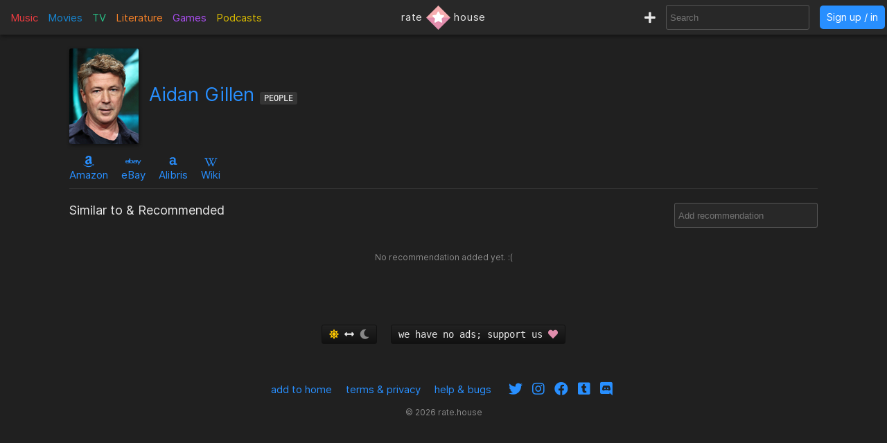

--- FILE ---
content_type: text/html; charset=utf-8
request_url: https://rate.house/people/aidan-gillen/similar-to
body_size: 4545
content:
<!DOCTYPE html>
<html lang="en" dir="ltr">
  <head>
        
    
    <title>Aidan Gillen • Similiar Items &amp; Recommendations • rate.house</title>
    <meta name="description" content="Similar people or other media to like for Aidan Gillen - recommendations suggested by real users • rate.house" />
    <meta property="og:title" content="Aidan Gillen • Similiar Items &amp; Recommendations • rate.house" />
    <meta property="og:description" content="Similar people or other media to like for Aidan Gillen - recommendations suggested by real users • rate.house" />
    <meta name="twitter:title" content="Aidan Gillen • Similiar Items &amp; Recommendations • rate.house">
    <meta name="twitter:description" content="Similar people or other media to like for Aidan Gillen - recommendations suggested by real users • rate.house">
    
    <meta property="og:type" content="website" />
    <meta property="og:site_name" content="rate.house" />
    <meta name="twitter:site" content="@rate_house">
    <meta name="twitter:creator" content="@rate_house">
    
    <meta name="viewport" content="width=device-width, user-scalable=no, initial-scale=1">
    <meta name="msapplication-TileColor" content="#2b5797">
    <meta name="theme-color" content="#ffffff">
    <meta name="apple-mobile-web-app-title" content="rate.house">
    <meta name="application-name" content="rate.house">

    <link rel="shortcut icon" href="/favicon.ico?v=2019-12-10" type="image/x-icon">
    <link rel="apple-touch-icon" sizes="180x180" href="/apple-touch-icon.png?v=2019-12-10">
    <link rel="icon" type="image/png" sizes="32x32" href="/favicon-32x32.png?v=2019-12-10">
    <link rel="icon" type="image/png" sizes="16x16" href="/favicon-16x16.png?v=2019-12-10">
    <link rel="manifest" href="/manifest.json">
    <link rel="mask-icon" href="/safari-pinned-tab.svg?v=2019-12-10" color="#5bbad5">
    
    <link rel="preload" href="/css/fonts/Inter-Regular.woff2" as="font" crossorigin="anonymous">
    <link rel="preload" href="/js/jquery-3.3.1.min.js" as="script">
        <link rel="preload" href="/js/script.min.js?v=2020-08-04" as="script">
    <link rel="preload" href="/css/style.min.css?v=2021-01-27" as="style">
    <link rel="stylesheet" href="/css/style.min.css?v=2021-01-27">
    
    <!-- Global site tag (gtag.js) - Google Analytics -->
    <script async src="https://www.googletagmanager.com/gtag/js?id=UA-116838761-1"></script>
    <script>
      window.dataLayer = window.dataLayer || [];
      function gtag(){dataLayer.push(arguments);}
      gtag('js', new Date());
      gtag('config', 'UA-116838761-1');
    </script>
  </head>
  
    <body class="dark-mode">
      <noscript><div class="noscript">Please enable JavaScript to prevent errors.</div></noscript>
    <header>
  <div class="header-box lg-md-screens">
    
    <!-- Charts -->
    <div class="charts-container lg-screens">

      <div class="sub-menu-container music-charts">
        <label for="show-music" class="album-text">Music</label>
        <input type="checkbox" id="show-music" class="sub-menu-checkbox">
        <div class="sub-menu-content">
          <a class="album-text" href="/chart/album">Albums</a>
          <a class="song-text" href="/chart/song">Songs</a>
        </div>
      </div>

      <a class="movie-text" href="/chart/movie">Movies</a>

      <div class="sub-menu-container tv-charts">
        <label for="show-tv" class="tv-text">TV</label>
        <input type="checkbox" id="show-tv" class="sub-menu-checkbox">
        <div class="sub-menu-content">
          <a class="tv-text" href="/chart/tv">Shows</a>
          <a class="episode-text" href="/chart/episode">Episodes</a>
        </div>
      </div>

      <a class="lit-text" href="/chart/lit">Literature</a>

      <a class="game-text" href="/chart/game">Games</a>

      <div class="sub-menu-container podcast-charts">
        <label for="show-podcast" class="podcast-text">Podcasts</label>
        <input type="checkbox" id="show-podcast" class="sub-menu-checkbox">
        <div class="sub-menu-content">
          <a class="podcast-text" href="/chart/podcast">Podcasts</a>
          <a class="pod_episode-text" href="/chart/pod_episode">Episodes</a>
        </div>
      </div>

    </div>

    <div class="charts-container md-screens">
      <label for="show-charts" class="show-charts"><i class="fas fa-list-ol"></i> Charts</label>
      <input type="checkbox" id="show-charts" class="sub-menu-checkbox">
      <div class="sub-menu-content">
        <a class="album-text" href="/chart/album">Albums</a>
        <a class="song-text" href="/chart/song">Songs</a>
        <a class="movie-text" href="/chart/movie">Movies</a>
        <a class="tv-text" href="/chart/tv">Shows</a>
        <a class="episode-text" href="/chart/episode">TV Ep.</a>
        <a class="lit-text" href="/chart/lit">Literature</a>
        <a class="game-text" href="/chart/game">Games</a>
        <a class="podcast-text" href="/chart/podcast">Podcasts</a>
        <a class="pod_episode-text" href="/chart/pod_episode">Podcast Ep.</a>
      </div>
    </div>
    
    <!-- Logo -->
    <div class="logo-container">
      <a class="logo" href="/" title="rate.house">
        <span>rate</span>
        <img src="/img/rh-choice.png" alt="rate.house">
        <span>house</span>
      </a>
    </div>

    
    <!-- Search and user links -->
    <div class="header-right">

      <a class="new-text" href="/create" title="Create new item"><i class="fas fa-plus"></i></a>

      <div class="header-search lg-screens">
        <input class="all-search" type="text" name="searchTerms" autocomplete="off" placeholder="Search">
        <div class="filter-help">
  <div class="alt-text">FILTER</div>
  <div>
    <span class="type-tag album" data-type="album">album</span>
    <span class="type-tag song" data-type="song">song</span>
  </div>
  <div><span class="type-tag movie" data-type="movie">movie</span></div>
  <div>
    <span class="type-tag tv" data-type="tv">tv show</span>
    <span class="type-tag episode" data-type="tvep">episode</span>
  </div>
  <div><span class="type-tag lit" data-type="lit">literature</span></div>
  <div><span class="type-tag game" data-type="game">game</span></div>
  <div>
    <span class="type-tag podcast" data-type="podcast">podcast</span>
    <span class="type-tag pod_episode" data-type="podep">podcast ep.</span>
  </div>
  <div><span class="type-tag people" data-type="people">people/company</span></div>
</div>

        <div class="clear-x"><i class="fas fa-times"></i></div>
      </div>

      <div class="header-search md-screens">
        <label for="show-search" class="show-search"><i class="fas fa-search"></i></label>
        <input type="checkbox" id="show-search" class="sub-menu-checkbox">
        <div class="sub-menu-content">
          <input class="all-search" type="text" name="searchTerms" autocomplete="off" placeholder="Search">
          <div class="filter-help">
  <div class="alt-text">FILTER</div>
  <div>
    <span class="type-tag album" data-type="album">album</span>
    <span class="type-tag song" data-type="song">song</span>
  </div>
  <div><span class="type-tag movie" data-type="movie">movie</span></div>
  <div>
    <span class="type-tag tv" data-type="tv">tv show</span>
    <span class="type-tag episode" data-type="tvep">episode</span>
  </div>
  <div><span class="type-tag lit" data-type="lit">literature</span></div>
  <div><span class="type-tag game" data-type="game">game</span></div>
  <div>
    <span class="type-tag podcast" data-type="podcast">podcast</span>
    <span class="type-tag pod_episode" data-type="podep">podcast ep.</span>
  </div>
  <div><span class="type-tag people" data-type="people">people/company</span></div>
</div>

          <div class="clear-x"><i class="fas fa-times"></i></div>
        </div>
      </div>
      
            <a class="header-signin" href="/signin">Sign up / in</a>
            
    </div>
  </div>


  <!-- Small screen -->
  <div class="header-box sm-screens">
    
    <!-- Logo -->
    <div class="logo-container-sm">
      <a class="logo" href="/" title="rate.house">
        <img src="/img/rh-choice.png" alt="rate.house" class="logo-image">
      </a>
    </div>

    <!-- Charts -->
    <div class="charts-container">
      <label for="show-charts-sm" class="show-charts"><i class="fas fa-list-ol menu-icon"></i></label>
      <input type="checkbox" id="show-charts-sm" class="sub-menu-checkbox">
      <div class="sub-menu-content">
        <a class="album-text" href="/chart/album">Albums</a>
        <a class="song-text" href="/chart/song">Songs</a>
        <a class="movie-text" href="/chart/movie">Movies</a>
        <a class="tv-text" href="/chart/tv">Shows</a>
        <a class="episode-text" href="/chart/episode">TV Ep.</a>
        <a class="lit-text" href="/chart/lit">Literature</a>
        <a class="game-text" href="/chart/game">Games</a>
        <a class="podcast-text" href="/chart/podcast">Podcasts</a>
        <a class="pod_episode-text" href="/chart/pod_episode">Podcast Ep.</a>
        <a class="new-text" href="/create">Create</a>
      </div>
    </div>
    
    <!-- Search and user links -->
    <div class="header-search">
      <label for="show-search-sm" class="show-search"><i class="fas fa-search menu-icon"></i></label>
      <input type="checkbox" id="show-search-sm" class="sub-menu-checkbox">
      <div class="sub-menu-content">
        <div class="toggle-keyboard"><div class="button toggle-keyboard-button"><i class="far fa-keyboard"></i></div></div>
        <input class="all-search" type="text" name="searchTerms" autocomplete="off" placeholder="Search">
        <div class="filter-help">
  <div class="alt-text">FILTER</div>
  <div>
    <span class="type-tag album" data-type="album">album</span>
    <span class="type-tag song" data-type="song">song</span>
  </div>
  <div><span class="type-tag movie" data-type="movie">movie</span></div>
  <div>
    <span class="type-tag tv" data-type="tv">tv show</span>
    <span class="type-tag episode" data-type="tvep">episode</span>
  </div>
  <div><span class="type-tag lit" data-type="lit">literature</span></div>
  <div><span class="type-tag game" data-type="game">game</span></div>
  <div>
    <span class="type-tag podcast" data-type="podcast">podcast</span>
    <span class="type-tag pod_episode" data-type="podep">podcast ep.</span>
  </div>
  <div><span class="type-tag people" data-type="people">people/company</span></div>
</div>

        <div class="clear-x"><i class="fas fa-times"></i></div>
      </div>
    </div>
    
    <a class="header-signin" href="/signin">Sign up / in</a>

      </div>
  
</header>

  
<div class="wrapper related-items-page">

  <div class="main-box">
    <div class="image-box">
      <a href="/people/aidan-gillen">
        <img src="https://cdn.rate.house/item/people/a/aidan-gillen-md.jpg" alt="Aidan Gillen">
      </a>
    </div>
    <div class="main-box-right">
      <div>
        <div class="title">
          <a href="/people/aidan-gillen">Aidan Gillen</a>

          
          <span class="type-tag people">People</span>
        </div>
      </div>
      <div class="relation-extra">
              </div>
    </div>
  </div>

  <div class="links">
    

<span class="link">
    <a target="_blank" href="https://www.amazon.com/s?k=Aidan+Gillen&amp;tag=ratehouse08-20">
    <div class="brand-icon"><i class="fab fa-amazon"></i></div>
    <span>Amazon</span>
  </a>
  </span>

<span class="link">
    <a target="_blank" href="http://rover.ebay.com/rover/1/711-53200-19255-0/1?icep_ff3=9&amp;pub=5575498901&amp;toolid=10001&amp;campid=5338525742&amp;customid=&amp;icep_uq=Aidan+Gillen&amp;icep_sellerId=&amp;icep_ex_kw=&amp;icep_sortBy=12&amp;icep_catId=&amp;icep_minPrice=&amp;icep_maxPrice=&amp;ipn=psmain&amp;icep_vectorid=229466&amp;kwid=902099&amp;mtid=824&amp;kw=lg">
    <div class="brand-icon"><i class="fab fa-ebay"></i></div>
    <span>eBay</span>
  </a>
  </span>

<span class="link">
    <a target="_blank" href="https://click.linksynergy.com/deeplink?id=bWteeVsShrM&amp;mid=2653&amp;u1=ratehouse&amp;murl=https%3A%2F%2Fwww.alibris.com%2Fallsearch%3Fkeyword%3DAidan+Gillen%26mtype%3DA%26hs.x%3D0%26hs.y%3D0">
    <div class="brand-icon"><i class="alibris-icon"></i></div>
    <span>Alibris</span>
  </a>
  </span>



<span class="link">
    <a target="_blank" href="https://en.wikipedia.org/wiki/Aidan_Gillen">
    <div class="brand-icon"><i class="fab fa-wikipedia-w"></i></div>
    <span>Wiki</span>
  </a>
  </span>

  </div>

  <div class="divider"></div>
  
  <div class="related-items-box" id="related-anchor">
  <h2 class="label">
    <span class="rec-title">Similar to & Recommended</span>
    <div class="related-search">
      <input class="all-search" type="text" name="searchTerms" autocomplete="off" placeholder="Add recommendation" data-type="people" data-id="12733">
      <div class="filter-help">
  <div class="alt-text">FILTER</div>
  <div>
    <span class="type-tag album" data-type="album">album</span>
    <span class="type-tag song" data-type="song">song</span>
  </div>
  <div><span class="type-tag movie" data-type="movie">movie</span></div>
  <div>
    <span class="type-tag tv" data-type="tv">tv show</span>
    <span class="type-tag episode" data-type="tvep">episode</span>
  </div>
  <div><span class="type-tag lit" data-type="lit">literature</span></div>
  <div><span class="type-tag game" data-type="game">game</span></div>
  <div>
    <span class="type-tag podcast" data-type="podcast">podcast</span>
    <span class="type-tag pod_episode" data-type="podep">podcast ep.</span>
  </div>
  <div><span class="type-tag people" data-type="people">people/company</span></div>
</div>

      <div class="clear-x"><i class="fas fa-times"></i></div>
    </div>
  </h2>

  <div class="related-items">
        <div style="margin: 20px 0;" class="alt-text">No recommendation added yet. :(</div>
      </div>

  <div class="view-all">
    <a href="/people/aidan-gillen/similar-to">View all recommendations</a>
  </div>

</div>



</div>

<div class="report-form-box report-comrevs">
  <form action="/report/[temp-type]" class="report-form" method="post">
    <div class="close-box"><i class="fas fa-times"></i></div>
    <div class="hidden-input">
      <div class="label">Reason for report</div>

      <div class="no-display">
        <input type="hidden" name="issueId" id="issueId">
        <input type="hidden" name="name" id="issueName" 
          value="Aidan Gillen">
        <input type="hidden" name="reported_user" id="issueUser">
        <input type="hidden" name="issueUrl" id="issueUrl">
        <input type="radio" name="reportType" value="comment" required>
        <input type="radio" name="reportType" value="review">
      </div>
      
      <div>
        <input id="spamCommercialComrev" type="radio" name="reportReason" value="spam" checked required>
        <label for="spamCommercialComrev">Spam/unwated commercial content</label>
      </div>
      
      <div>
        <input id="hateViolenceComrev" type="radio" name="reportReason" value="hate">
        <label for="hateViolenceComrev">Hate speech/inciting violence</label>
      </div>
      
      <div>
        <input id="harassBullyComrev" type="radio" name="reportReason" value="harass">
        <label for="harassBullyComrev">Harassment/bullying</label>
      </div>
      
      <div>
        <input id="graphicContentComrev" type="radio" name="reportReason" value="graphic">
        <label for="graphicContentComrev">Graphic violence/sexual content</label>
      </div>
      
      <div>
        <input id="copyrightComrev" type="radio" name="reportReason" value="copyright">
        <label for="copyrightComrev">Copyright violation</label>
      </div>

      <div class="label">Description</div>
      <textarea name="description" placeholder="Optional"></textarea>

      <button type="submit"><i class="far fa-flag"></i> Report</button>
    </div>
  </form>
</div>


    
        <div id="signup-signin-box" class="hide-signup">
  <div class="signup-signin">
    <div class="close-signup-signin"><i class="fas fa-times"></i></div>

    <div class="signup-signin-content">
      <div class="instruction">Please sign up or sign in.</div>
      <div class="signup">
        <div class="label large">Sign Up</div>
        <form action="/#" id="signup-form" method="post" cap="pungis">
          <input type="hidden" name="redirect" value="%2Fpeople%2Faidan-gillen%2Fsimilar-to">
          <noscript>
            <input type="hidden" name="noScript" value="1">
          </noscript>
          <label for="signup-username">Username</label>
          <div>
            <input type="text" id="signup-username" name="username" required>
          </div>
          <br>
          <label for="signup-email">Email</label>
          <div>
            <input type="email" id="signup-email" name="email" required>
          </div>
          <br>
          <label for="signup-password">Password</label>
          <div class="password-box">
            <input type="password" id="signup-password" name="password" minlength="6" required>
            <i class="far fa-eye"></i>
          </div>
          <br>
          <label for="signup-confirm-password">Confirm password</label>
          <div class="password-box">
            <input type="password" id="signup-confirm-password" name="confirm_password" minlength="6" required>
            <i class="far fa-eye"></i>
          </div>
          <br>
          <div class="form-message"></div>
          <button type="submit">Create account</i></button>
        </form>
      </div>

      <div class="signin">
        <div class="label large">Sign In</div>
        <form action="/#" id="signin-form" method="post" cap="ningis">
          <input type="hidden" name="redirect" value="%2Fpeople%2Faidan-gillen%2Fsimilar-to">
          <noscript>
            <input type="hidden" name="noScript" value="1">
          </noscript>
          <label for="signin-username">Username or Email</label>
          <div>
            <input type="text" id="signin-username" name="username" required>
          </div>
          <br>
          <label for="signin-password">Password</label>
          <div class="password-box">
            <input type="password" id="signin-password" name="password" required>
            <i class="far fa-eye"></i>
          </div>
          <br>
          <div class="form-message"></div>
          <button type="submit">Sign in</button>
        </form>
        <br>
        <div class="alt-text"><a href="/forgot-password">Forgot password</a></div>
      </div>

    </div>
    
  </div>
</div>

    
    <div id="server-response">
      <div class="success-response" data-response=""><p></p></div>
      <div class="error-response"><p></p></div>
      <div class="message-response"><p></p></div>
    </div>

    <div id="server-notice">
      <div class="close-notice"><i class="fas fa-times-circle"></i></div>
      <div class="server-notice"></div>
    </div>

    <footer>
      <div class="footer-menu">
        <div class="toggle-theme">
          <a href="/toggle-theme?redirect=%2Fpeople%2Faidan-gillen%2Fsimilar-to">
            <button>
              <i class="fas fa-sun"></i> 
              <i class="fas fa-arrows-alt-h"></i> 
              <i class="fas fa-moon"></i>
            </button>
          </a>
        </div>
        <a target="_blank" href="https://ko-fi.com/ratehouse"><button>we have no ads; support us <i class="fas fa-heart" style="color: #e18dac;"></i></button></a>
      </div>

      <div class="footer-links">
        <div><a href="/add-to-home">add to home</a></div>
        <div><a href="/legal">terms & privacy</a></div>
        <div><a href="/help">help & bugs</a></div>
        <div>
          <a target="_blank" href="https://twitter.com/rate_house"><i class="fab fa-twitter"></i></a>
          <a target="_blank" href="https://www.instagram.com/rate.house/"><i class="fab fa-instagram"></i></a>
          <a target="_blank" href="https://www.facebook.com/rate.house"><i class="fab fa-facebook"></i></a>
          <a target="_blank" href="https://ratehouse.tumblr.com/"><i class="fab fa-tumblr-square"></i></a>
          <a target="_blank" href="https://discord.gg/tRDJzZFt9U"><i class="fab fa-discord"></i></i></a>
        </div>
      </div>

      <h3 class="footer-note">rate.house is the answer for how to find user-created reviews, charts, discussions, ratings, lists, similar items, and recommendations for music, movies, tv shows, literature/books, video games, and podcasts all in one website/web app.</h3>

      <div class="footer-copyright">© <span id="footer-current-year">2022</span> rate.house</div>

    </footer>

    <script src="/js/jquery-3.3.1.min.js"></script>
        <script src="/js/typeahead/ta.js"></script>
    <script src="/js/main.js"></script>
    <script src="/js/edit.js"></script>
    <script src="/js/user-settings.js"></script>
    <script src="/js/jquery-sort.min.js"></script>
    <script src="/js/jquery.ui.touch-punch.min.js"></script>
    
    <script>
     if ('serviceWorker' in navigator) {
        navigator.serviceWorker.register('/service-worker.js')
          .then(function(reg) {
         }).catch(function(err) {
        });
     }
     $('#footer-current-year').text(new Date().getFullYear());
    </script>
  <script defer src="https://static.cloudflareinsights.com/beacon.min.js/vcd15cbe7772f49c399c6a5babf22c1241717689176015" integrity="sha512-ZpsOmlRQV6y907TI0dKBHq9Md29nnaEIPlkf84rnaERnq6zvWvPUqr2ft8M1aS28oN72PdrCzSjY4U6VaAw1EQ==" data-cf-beacon='{"version":"2024.11.0","token":"26ed835444f14ed5803e0ef9b3397a15","r":1,"server_timing":{"name":{"cfCacheStatus":true,"cfEdge":true,"cfExtPri":true,"cfL4":true,"cfOrigin":true,"cfSpeedBrain":true},"location_startswith":null}}' crossorigin="anonymous"></script>
</body>
</html>

